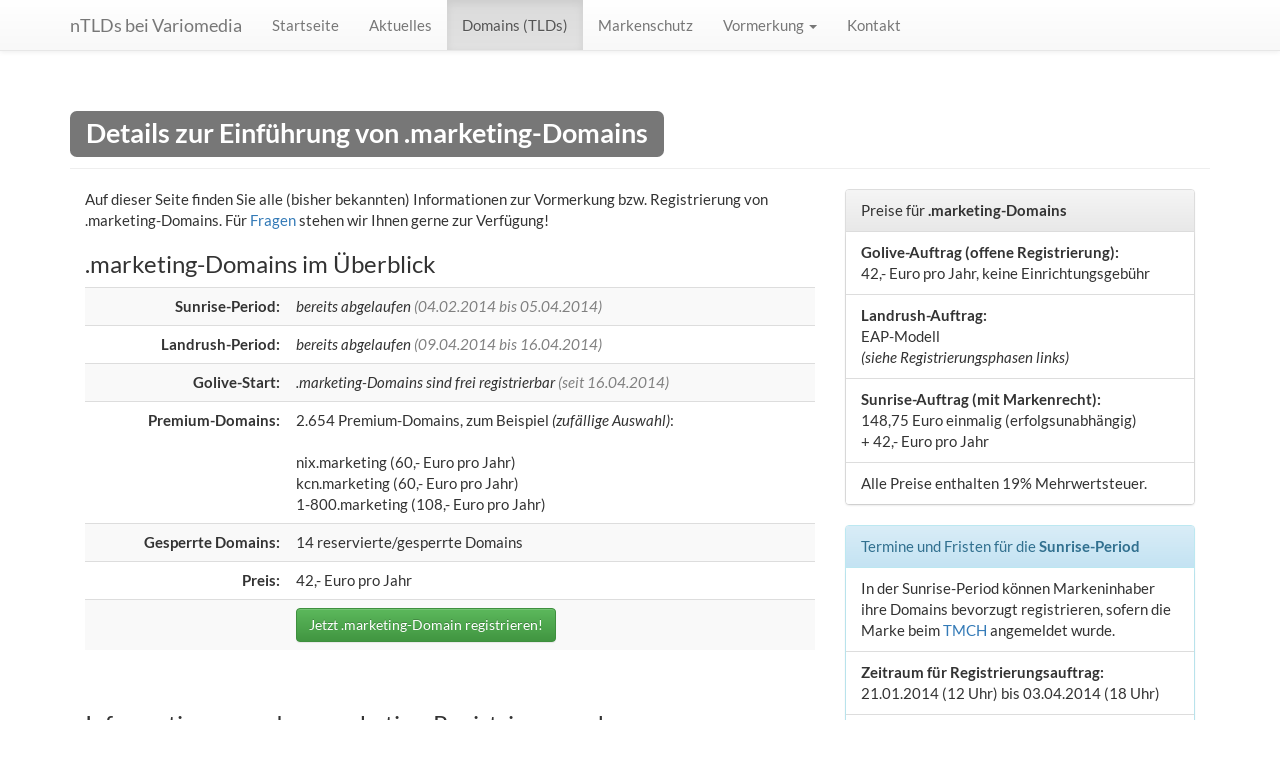

--- FILE ---
content_type: text/html; charset=UTF-8
request_url: https://ntlds.variomedia.de/domain/marketing
body_size: 2476
content:

<!DOCTYPE html>
<html lang="de">
<head>
<meta http-equiv="content-type" content="text/html; charset=UTF-8">
<meta charset="utf-8">
<meta http-equiv="X-UA-Compatible" content="IE=edge">
<meta name="viewport" content="width=device-width, initial-scale=1.0">
<meta name="description" content="Die neue Top-Level-Domain .marketing ist seit dem 16.04.2014 frei registrierbar. Hier finden Sie alle Informationen zum Vergabeverfahren von .marketing-Domains." />
<meta name="author" content="Justus Pilgrim, Variomedia AG">
<link rel="shortcut icon" href="https://ntlds.variomedia.de/favicon.ico">
<title>.marketing-Domain kostenlos vormerken</title>
<link rel="alternate" type="application/rss+xml" title="RSS" href="https://ntlds.variomedia.de/rss.xml" /> 
<link href="https://vmcdn.de/bootstrap/3.3.7/css/bootstrap.min.css" rel="stylesheet">
<link href="https://vmcdn.de/bootstrap/3.3.7/css/bootstrap-theme.min.css" rel="stylesheet">
<link href="/css/fonts.css" rel="stylesheet">    
<link href="/css/theme.css" rel="stylesheet">
<link href="/css/bootstrap-sortable.css" rel="stylesheet">    
<script src="https://vmcdn.de/jquery/3.5.1/jquery-3.5.1.min.js"></script>

<!--[if lt IE 9]><script src="../../docs-assets/js/ie8-responsive-file-warning.js"></script><![endif]-->

<!--[if lt IE 9]>
      <script src="https://oss.maxcdn.com/libs/html5shiv/3.7.0/html5shiv.js"></script>
      <script src="https://oss.maxcdn.com/libs/respond.js/1.3.0/respond.min.js"></script>
    <![endif]-->




</head>

<body>

<!-- Fixed navbar -->
<nav class="navbar navbar-default navbar-fixed-top" role="navigation">
  <div class="container">
    <div class="navbar-header">
      <button type="button" class="navbar-toggle" data-toggle="collapse" data-target=".navbar-collapse"> <span class="sr-only">Toggle navigation</span> <span class="icon-bar"></span> <span class="icon-bar"></span> <span class="icon-bar"></span> </button>
      <a class="navbar-brand" href="https://ntlds.variomedia.de/">nTLDs bei Variomedia</a> </div>
    <div class="navbar-collapse collapse">
      <ul class="nav navbar-nav">
        <li><a rel="canonical" href="https://ntlds.variomedia.de/">Startseite</a></li>
        <li><a rel="canonical" href="/aktuelles">Aktuelles</a></li>
        <li class="active"><a rel="canonical" href="/domains">Domains (TLDs)</a></li>
        <li><a rel="canonical" href="/markenschutz">Markenschutz</a></li>
        <li class="dropdown"><a href="#" class="dropdown-toggle" data-toggle="dropdown">Vormerkung <b class="caret"></b></a>
          <ul class="dropdown-menu">
            <li><a rel="canonical" href="/vormerkung">Neue Vormerkung</a></li>
            <li><a rel="canonical" href="/vormerkung-liste">Meine Vormerkungen</a></li>
          </ul>
        </li>
        <li><a rel="canonical" href="/kontakt">Kontakt</a></li></ul>
        <ul class="nav navbar-nav navbar-right">
                </ul>
    </div>
    <!--/.nav-collapse --> 
  </div>
</nav>

<div class="container theme-showcase">
<div class="page-header">
  <h1><span class="label label-default">Details zur Einführung von .marketing-Domains</span> </h1>
</div>
<div class="col-md-8">
  <p>
    Auf dieser Seite finden Sie alle (bisher bekannten) Informationen zur Vormerkung bzw. Registrierung von .marketing-Domains. Für <a href="/kontakt">Fragen</a> stehen wir Ihnen gerne zur Verfügung!  </p>
  <h3>.marketing-Domains im Überblick</h3>
  <table class="table table-striped">
    <tr>
      <td class="text-right"><strong>Sunrise-Period:</strong></td>
      <td><em>bereits abgelaufen <span style="color: grey;">(04.02.2014 bis 05.04.2014)</span></em>    </tr>
    <tr>
      <td class="text-right"><strong>Landrush-Period:</strong></td>
      <td><em>bereits abgelaufen <span style="color: grey;">(09.04.2014 bis 16.04.2014)</span></em>        </td>
    </tr>
    <tr>
      <td class="text-right"><strong>Golive-Start:</strong></td>
      <td><em>.marketing-Domains sind frei registrierbar <span style="color: grey;">(seit 16.04.2014)</span></em></td>
	  
	  
    </tr>
        <tr>
      <td class="text-right"><strong>Premium-Domains:</strong></td>
      <td>2.654 Premium-Domains, zum Beispiel <em>(zufällige Auswahl)</em>:<br><br>nix.marketing (60,- Euro pro Jahr)<br>kcn.marketing (60,- Euro pro Jahr)<br>1-800.marketing (108,- Euro pro Jahr)<br></td>
    </tr>
    <tr>
      <td class="text-right"><strong>Gesperrte Domains:</strong></td>
      <td>14 reservierte/gesperrte Domains</td>
    </tr>
    <tr>
      <td class="text-right"><strong>Preis:</strong></td>
      <td>42,- Euro pro Jahr</td>
    </tr>
    <tr>
      <td></td>
      <td><a href="https://www.variomedia.de/domains/tlds/marketing/" class="btn btn-success" role="button">Jetzt .marketing-Domain registrieren!</a></td>
    </tr>
  </table>
  <br>

    
	<h3>Informationen zu den .marketing-Registrierungsphasen</h3>
<p>Domains mit der Top-Level-Domain ".marketing" sind seit dem 16.04.2014 frei registrierbar. Eine Verfügbarkeitsprüfung ist unter <a href="https://www.variomedia.de/domains/tlds/marketing/">https://www.variomedia.de/domains/tlds/marketing/</a> möglich.</p>
  
</div>
<div class="col-md-4">
       


      <div class="panel panel-default"> 
        <div class="panel-heading">Preise für <strong>.marketing-Domains</strong></div>
        <ul class="list-group">
          <li class="list-group-item"><strong>Golive-Auftrag (offene Registrierung):</strong><br>42,- Euro pro Jahr, keine Einrichtungsgebühr</li>
          <li class="list-group-item"><strong>Landrush-Auftrag:</strong><br>EAP-Modell<br><em>(siehe Registrierungsphasen links)</em></li>
          <li class="list-group-item"><strong>Sunrise-Auftrag (mit Markenrecht):</strong><br>148,75 Euro einmalig (erfolgsunabhängig)<br>+ 42,- Euro pro Jahr</li>
          <li class="list-group-item">Alle Preise enthalten 19% Mehrwertsteuer.</li>
        </ul>
      </div>
      <div class="panel panel-info"> 
        <div class="panel-heading">Termine und Fristen für die <strong>Sunrise-Period</strong></div>
        <ul class="list-group">
          <li class="list-group-item">In der Sunrise-Period können Markeninhaber ihre Domains bevorzugt registrieren, sofern die Marke beim <a href="https://ntlds.variomedia.de/markenschutz">TMCH</a> angemeldet wurde.</li>
          <li class="list-group-item"><strong>Zeitraum für Registrierungsauftrag:</strong><br>21.01.2014 (12 Uhr) bis 03.04.2014 (18 Uhr)</li>
          <li class="list-group-item"><strong>Stornierung eines Auftrags:</strong><br>bis 02.02.2014 (18 Uhr)</li>
          <li class="list-group-item"><strong>Sunrise-Period:</strong><br>04.02.2014 bis 05.04.2014</li>
        </ul>
      </div>
      <div class="panel panel-info"> 
        <div class="panel-heading">Termine und Fristen für den <strong>Golive-Start</strong></div>
        <ul class="list-group">
          <li class="list-group-item">Die Registrierung ist für jeden Interessenten offen.</li>
          <li class="list-group-item"><strong>Zeitraum für Registrierungsauftrag:</strong><br>24.12.2013 (12 Uhr) bis 15.04.2014 (18 Uhr)</li>
          <li class="list-group-item"><strong>Stornierung eines Auftrags:</strong><br>bis 15.04.2014 (18 Uhr)</li>
          <li class="list-group-item"><strong>Golive-Start (offene Registrierung):</strong><br>16.04.2014</li>
        </ul>
      </div>
    </div>  </div>
<!-- /container --> 

<!-- Bootstrap core JavaScript
    ================================================== --> 
<!-- Placed at the end of the document so the pages load faster --> 
<script src="https://vmcdn.de/bootstrap/3.3.7/js/bootstrap.min.js"></script>
<script src="/js/bootstrap-sortable.js"></script>    
<script src="/js/moment.min.js"></script>    
<!-- <script src="/js/holder.js"></script> -->
<script src="/js/jquery.backstretch.min.js"></script>
<!-- Piwik -->
<script type="text/javascript">
  var _paq = _paq || [];
  _paq.push(['trackPageView']);
  _paq.push(['enableLinkTracking']);
  (function() {
    var u="//stats.variomedia.de/";
    _paq.push(['setTrackerUrl', u+'piwik.php']);
    _paq.push(['setSiteId', 3]);
    var d=document, g=d.createElement('script'), s=d.getElementsByTagName('script')[0];
    g.type='text/javascript'; g.async=true; g.defer=true; g.src=u+'piwik.js'; s.parentNode.insertBefore(g,s);
  })();
</script>
<noscript><p><img src="//stats.variomedia.de/piwik.php?idsite=3" style="border:0;" alt="" /></p></noscript>
<!-- End Piwik Code -->

</body>
</html>

--- FILE ---
content_type: text/css
request_url: https://ntlds.variomedia.de/css/fonts.css
body_size: -218
content:
@font-face {
  font-family: 'Lato';
  font-style: normal;
  font-weight: 400;
  src: url(../fonts/Lato.eot);
  src: local('Lato'), local('Lato Regular'), local('Lato-Regular'), url(../fonts/Lato.eot?#iefix) format('embedded-opentype'), url(../fonts/Lato.svg#Lato) format('svg'), url(../fonts/Lato.ttf) format('truetype'), url(../fonts/Lato.woff) format('woff'), url(../fonts/Lato.woff2) format('woff2');
}

@font-face {
  font-family: 'Lato';
  font-style: normal;
  font-weight: 700;
  src: local('Lato Bold'), local('Lato-Bold'), url(../fonts/Lato-Bold.ttf) format('truetype'), url(../fonts/Lato-Bold.woff) format('woff'), url(../fonts/Lato-Bold.woff2) format('woff2');
}

@font-face {
  font-family: 'Lato';
  font-style: italic;
  font-weight: 400;
  src: local('Lato Italic'), local('Lato-Italic'), url(../fonts/Lato-Italic.ttf) format('truetype'), url(../fonts/Lato-Italic.woff) format('woff'), url(../fonts/Lato-Italic.woff2) format('woff2');
}


--- FILE ---
content_type: text/css
request_url: https://ntlds.variomedia.de/css/theme.css
body_size: 266
content:
body {
  font-family: Lato, sans-serif;
  padding-top: 70px;
  padding-bottom: 30px;
  font-size: 1.5em;

}

.theme-dropdown .dropdown-menu {
  display: block;
  position: static;
  margin-bottom: 20px;
}

.theme-showcase > p > .btn {
  margin: 5px 0;
}

.shape{	
	border-style: solid; border-width: 0 70px 40px 0; float:right; height: 0px; width: 0px;
	-ms-transform:rotate(360deg); /* IE 9 */
	-o-transform: rotate(360deg);  /* Opera 10.5 */
	-webkit-transform:rotate(360deg); /* Safari and Chrome */
	transform:rotate(360deg);
}
.offer{
	background:#fff; border:1px solid #ddd; box-shadow: 0 10px 20px rgba(0, 0, 0, 0.2); margin: 15px 0; overflow:hidden;
}
.offer-radius{
	border-radius:7px;
}
.offer-danger {	border-color: #d9534f; }
.offer-danger .shape{
	border-color: transparent #d9534f transparent transparent;
	border-color: rgba(255,255,255,0) #d9534f rgba(255,255,255,0) rgba(255,255,255,0);
}
.offer-success {	border-color: #5cb85c; }
.offer-success .shape{
	border-color: transparent #5cb85c transparent transparent;
	border-color: rgba(255,255,255,0) #5cb85c rgba(255,255,255,0) rgba(255,255,255,0);
}
.offer-default {	border-color: #999999; }
.offer-default .shape{
	border-color: transparent #999999 transparent transparent;
	border-color: rgba(255,255,255,0) #999999 rgba(255,255,255,0) rgba(255,255,255,0);
}
.offer-primary {	border-color: #428bca; }
.offer-primary .shape{
	border-color: transparent #428bca transparent transparent;
	border-color: rgba(255,255,255,0) #428bca rgba(255,255,255,0) rgba(255,255,255,0);
}
.offer-info {	border-color: #5bc0de; }
.offer-info .shape{
	border-color: transparent #5bc0de transparent transparent;
	border-color: rgba(255,255,255,0) #5bc0de rgba(255,255,255,0) rgba(255,255,255,0);
}
.offer-warning {	border-color: #f0ad4e; }
.offer-warning .shape{
	border-color: transparent #f0ad4e transparent transparent;
	border-color: rgba(255,255,255,0) #f0ad4e rgba(255,255,255,0) rgba(255,255,255,0);
}

.shape-text{
	color:#fff; font-size:12px; font-weight:bold; position:relative; right:-40px; top:2px; white-space: nowrap;
	-ms-transform:rotate(30deg); /* IE 9 */
	-o-transform: rotate(360deg);  /* Opera 10.5 */
	-webkit-transform:rotate(30deg); /* Safari and Chrome */
	transform:rotate(30deg);
}	
.offer-content{
	padding:0 20px 10px;
}


.row-padding {
    margin-top: 25px;
    margin-bottom: 25px;
}

.jumbotron {
	background: #428bca; 
	background-image: -webkit-linear-gradient(top, #428bca, #ffffff);
	background-image: -moz-linear-gradient(top, #428bca, #ffffff);
	background-image: -ms-linear-gradient(top, #428bca, #ffffff);
	background-image: -o-linear-gradient(top, #428bca, #ffffff);
	background-image: linear-gradient(to bottom, #428bca, #ffffff);
}

h6 {
	margin-top: 2px;
}

--- FILE ---
content_type: text/javascript
request_url: https://ntlds.variomedia.de/js/bootstrap-sortable.js
body_size: 2925
content:
/* TINY SORT modified according to this https://github.com/Sjeiti/TinySort/pull/51*/
(function (e, t) { function h(e) { return e && e.toLowerCase ? e.toLowerCase() : e } function p(e, t) { for (var r = 0, i = e.length; r < i; r++) if (e[r] == t) return !n; return n } var n = !1, r = null, i = parseFloat, s = Math.min, o = /(-?\d+\.?\d*)$/g, u = /(\d+\.?\d*)$/g, a = [], f = [], l = function (e) { return typeof e == "string" }, c = Array.prototype.indexOf || function (e) { var t = this.length, n = Number(arguments[1]) || 0; n = n < 0 ? Math.ceil(n) : Math.floor(n); if (n < 0) n += t; for (; n < t; n++) { if (n in this && this[n] === e) return n } return -1 }; e.tinysort = { id: "TinySort", version: "1.5.2", copyright: "Copyright (c) 2008-2013 Ron Valstar", uri: "http://tinysort.sjeiti.com/", licensed: { MIT: "http://www.opensource.org/licenses/mit-license.php", GPL: "http://www.gnu.org/licenses/gpl.html" }, plugin: function () { var e = function (e, t) { a.push(e); f.push(t) }; e.indexOf = c; return e }(), defaults: { order: "asc", attr: r, data: r, useVal: n, place: "start", returns: n, cases: n, forceStrings: n, ignoreDashes: n, sortFunction: r } }; e.fn.extend({ tinysort: function () { var d, v, m = this, g = [], y = [], b = [], w = [], E = 0, S, x = [], T = [], N = function (t) { e.each(a, function (e, n) { n.call(n, t) }) }, C = function (t, r) { var s = 0; if (E !== 0) E = 0; while (s === 0 && E < S) { var a = w[E], c = a.oSettings, p = c.ignoreDashes ? u : o; N(c); if (c.sortFunction) { s = c.sortFunction(t, r) } else if (c.order == "rand") { s = Math.random() < .5 ? 1 : -1 } else { var d = n, v = !c.cases ? h(t.s[E]) : t.s[E], m = !c.cases ? h(r.s[E]) : r.s[E]; v = v.replace(/^\s*/i, "").replace(/\s*$/i, ""); m = m.replace(/^\s*/i, "").replace(/\s*$/i, ""); if (!A.forceStrings) { var g = l(v) ? v && v.match(p) : n, y = l(m) ? m && m.match(p) : n; if (g && y) { var b = v.substr(0, v.length - g[0].length), x = m.substr(0, m.length - y[0].length); if (b == x) { d = !n; v = i(g[0]); m = i(y[0]) } } } s = a.iAsc * (v < m ? -1 : v > m ? 1 : 0) } e.each(f, function (e, t) { s = t.call(t, d, v, m, s) }); if (s === 0) E++ } return s }; for (d = 0, v = arguments.length; d < v; d++) { var k = arguments[d]; if (l(k)) { if (x.push(k) - 1 > T.length) T.length = x.length - 1 } else { if (T.push(k) > x.length) x.length = T.length } } if (x.length > T.length) T.length = x.length; S = x.length; if (S === 0) { S = x.length = 1; T.push({}) } for (d = 0, v = S; d < v; d++) { var L = x[d], A = e.extend({}, e.tinysort.defaults, T[d]), O = !(!L || L == ""), M = O && L[0] == ":"; w.push({ sFind: L, oSettings: A, bFind: O, bAttr: !(A.attr === r || A.attr == ""), bData: A.data !== r, bFilter: M, $Filter: M ? m.filter(L) : m, fnSort: A.sortFunction, iAsc: A.order == "asc" ? 1 : -1 }) } m.each(function (n, r) { var i = e(r), s = i.parent().get(0), o, u = []; for (j = 0; j < S; j++) { var a = w[j], f = a.bFind ? a.bFilter ? a.$Filter.filter(r) : i.find(a.sFind) : i; u.push(a.bData ? f.data(a.oSettings.data) : a.bAttr ? f.attr(a.oSettings.attr) : a.oSettings.useVal ? f.val() : f.text()); if (o === t) o = f } var l = c.call(b, s); if (l < 0) { l = b.push(s) - 1; y[l] = { s: [], n: [] } } if (o.length > 0) y[l].s.push({ s: u, e: i, n: n }); else y[l].n.push({ e: i, n: n }) }); e.each(y, function (e, t) { t.s.sort(C) }); e.each(y, function (t, r) { var i = r.s.length, o = [], u = i, a = [0, 0]; switch (A.place) { case "first": e.each(r.s, function (e, t) { u = s(u, t.n) }); break; case "org": e.each(r.s, function (e, t) { o.push(t.n) }); break; case "end": u = r.n.length; break; default: u = 0 } for (d = 0; d < i; d++) { var f = p(o, d) ? !n : d >= u && d < u + r.s.length, l = (f ? r.s : r.n)[a[f ? 0 : 1]].e; l.parent().append(l); if (f || !A.returns) g.push(l.get(0)); a[f ? 0 : 1]++ } }); m.length = 0; Array.prototype.push.apply(m, g); return m } }); e.fn.TinySort = e.fn.Tinysort = e.fn.tsort = e.fn.tinysort })(jQuery);

(function ($) {

    var $document = $(document),
        signClass;

    $.bootstrapSortable = function (applyLast, sign) {

        // check if moment.js is available
        var momentJsAvailable = (typeof moment !== 'undefined');

        //Set class based on sign parameter
        signClass = !sign ? "arrow" : sign;

        // set attributes needed for sorting
        $('table.sortable').each(function () {
            var $this = $(this),
                context = lookupSortContext($this),
                bsSort = context.bsSort;
            applyLast = (applyLast === true);
            $this.find('span.sign').remove();
            $this.find('thead tr').each(function (rowIndex) {
                var columnsSkipped = 0;
                $(this).find('th').each(function (columnIndex) {
                    var $this = $(this);
                    $this.attr('data-sortcolumn', columnIndex + columnsSkipped);
                    $this.attr('data-sortkey', columnIndex + '-' + rowIndex);
                    if ($this.attr("colspan") !== undefined) {
                        columnsSkipped += parseInt($this.attr("colspan")) - 1;
                    }
                });
            });
            $this.find('td').each(function () {
                var $this = $(this);
                if ($this.attr('data-dateformat') !== undefined && momentJsAvailable) {
                    $this.attr('data-value', moment($this.text(), $this.attr('data-dateformat')).format('YYYY/MM/DD/HH/mm/ss'));
                }
                else {
                    $this.attr('data-value') === undefined && $this.attr('data-value', $this.text());
                }
            });
            $this.find('thead th[data-defaultsort!="disabled"]').each(function (index) {
                var $this = $(this);
                var $sortTable = $this.closest('table.sortable');
                $this.data('sortTable', $sortTable);
                var sortKey = $this.attr('data-sortkey');
                var thisLastSort = applyLast ? context.lastSort : -1;
                bsSort[sortKey] = applyLast ? bsSort[sortKey] : $this.attr('data-defaultsort');
                if (bsSort[sortKey] !== undefined && (applyLast === (sortKey === thisLastSort))) {
                    bsSort[sortKey] = bsSort[sortKey] === 'asc' ? 'desc' : 'asc';
                    doSort($this, $sortTable);
                }
            });
            $this.trigger('sorted');
        });
    };

    // add click event to table header
    $document.on('click', 'table.sortable thead th[data-defaultsort!="disabled"]', function (e) {
        var $this = $(this), $table = $this.data('sortTable') || $this.closest('table.sortable');
        doSort($this, $table);
        $table.trigger('sorted');
    });

    // Look up sorting data appropriate for the specified table (jQuery element).
    // This allows multiple tables on one page without collisions.
    function lookupSortContext($table) {
        var context = $table.data("bootstrap-sortable-context");
        if(context == null) {
            context = { bsSort: [], lastSort: null };
            $table.data("bootstrap-sortable-context", context);
        }
        return context;
    }

    //Sorting mechanism separated
    function doSort($this, $table) {
        var sortColumn = $this.attr('data-sortcolumn'),
            context = lookupSortContext($table),
            bsSort = context.bsSort;

        var colspan = $this.attr('colspan');
        if (colspan) {
            var selector;
            for (var i = parseFloat(sortColumn) ; i < parseFloat(sortColumn) + parseFloat(colspan) ; i++) {
                selector = selector + ', [data-sortcolumn="' + i + '"]';
            }
            var subHeader = $(selector).not('[colspan]');
            var mainSort = subHeader.filter('[data-mainsort]').eq(0);

            sortColumn = mainSort.length ? mainSort : subHeader.eq(0);
            doSort(sortColumn, $table);
            return;
        }

        var localSignClass = $this.attr('data-defaultsign') || signClass;

        // update arrow icon
        if ($.browser.mozilla) {
            var moz_arrow = $table.find('div.mozilla');
            if (moz_arrow !== undefined) {
                moz_arrow.find('.sign').remove();
                moz_arrow.parent().html(moz_arrow.html());
            }
            $this.wrapInner('<div class="mozilla"></div>');
            $this.children().eq(0).append('<span class="sign ' + localSignClass + '"></span>');
        }
        else {
            $table.find('span.sign').remove();
            $this.append('<span class="sign ' + localSignClass + '"></span>');
        }

        // sort direction
        var sortKey = $this.attr('data-sortkey');
        var initialDirection = $this.attr('data-firstsort') !== 'desc' ? 'desc' : 'asc';

        context.lastSort = sortKey;
        bsSort[sortKey] = (bsSort[sortKey] || initialDirection) === 'asc' ? 'desc' : 'asc';
        if (bsSort[sortKey] === 'desc') { $this.find('span.sign').addClass('up'); }

        // sort rows
        var rows = $table.children('tbody').children('tr');
        rows.tsort('td:eq(' + sortColumn + ')', { order: bsSort[sortKey], attr: 'data-value' });

        // add class to sorted column cells
        $table.find('td.sorted, th.sorted').removeClass('sorted');
        rows.find('td:eq(' + sortColumn + ')').addClass('sorted');
        $this.addClass('sorted');
    }

    // jQuery 1.9 removed this object
    if (!$.browser) {
        $.browser = { chrome: false, mozilla: false, opera: false, msie: false, safari: false };
        var ua = navigator.userAgent;
        $.each($.browser, function (c) {
            $.browser[c] = ((new RegExp(c, 'i').test(ua))) ? true : false;
            if ($.browser.mozilla && c === 'mozilla') { $.browser.mozilla = ((new RegExp('firefox', 'i').test(ua))) ? true : false; }
            if ($.browser.chrome && c === 'safari') { $.browser.safari = false; }
        });
    }

    // Initialise on DOM ready
    $($.bootstrapSortable);

}(jQuery));
